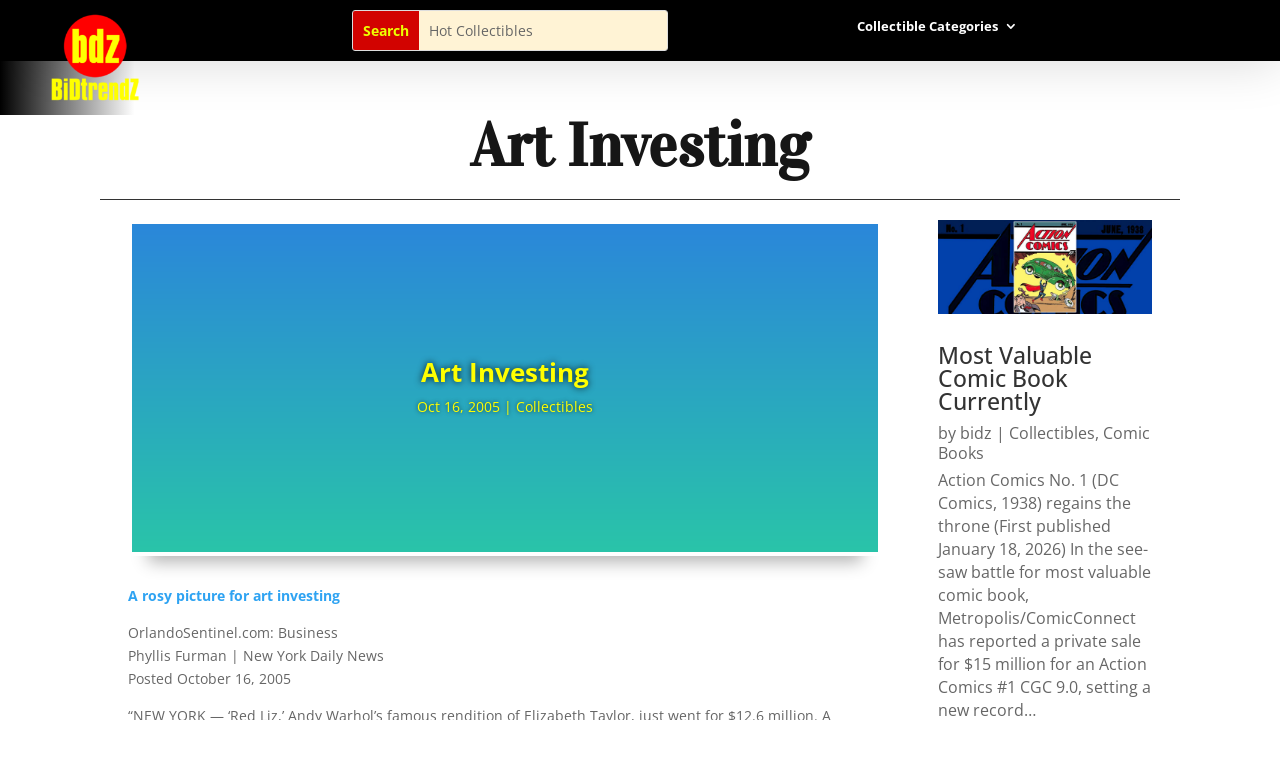

--- FILE ---
content_type: text/css
request_url: https://www.bidtrendz.com/wp-content/et-cache/593/et-core-unified-tb-2582-tb-2969-tb-2583-deferred-593.min.css?ver=1768798704
body_size: 813
content:
.et_pb_post_slider_0_tb_body.et_pb_slider,.et_pb_post_slider_0_tb_body.et_pb_slider.et_pb_bg_layout_dark{background-color:var(--gcid-primary-color)}.et_pb_post_slider_0_tb_body .et_pb_slide .et_pb_slide_description{text-align:center}.et_pb_post_slider_0_tb_body .et_pb_slide .et_pb_slide_overlay_container{background-color:rgba(102,39,0,0.75)}.et_pb_section_1_tb_body.et_pb_section{padding-top:0;padding-right:0px;padding-bottom:0px;padding-left:0px}.et_pb_row_2_tb_body{background-color:#6c4d31}.et_pb_row_2_tb_body.et_pb_row{padding-bottom:12px!important}.et_pb_row_2_tb_body,.et_pb_pagebuilder_layout.single-post:not(.et-tb-has-body) #main-content .et_pb_row.et_pb_row_2_tb_body,.et_pb_row_3_tb_body,.et_pb_pagebuilder_layout.single-post:not(.et-tb-has-body) #main-content .et_pb_row.et_pb_row_3_tb_body{width:100%!important}.et_pb_text_2_tb_body{text-align:left}.et_pb_text_2_tb_body .et_pb_text_inner h2{font-family:'Vidaloka',Georgia,"Times New Roman",serif;color:#FFFFFF!important;font-size:40px;line-height:1.35em;text-align:center}.et_pb_row_3_tb_body{background-color:#6c4d31;max-width:2560px!important}.et_pb_row_3_tb_body.et_pb_row{padding-top:0px!important;padding-bottom:30px!important}@media only screen and (max-width:980px){.et_pb_text_2_tb_body .et_pb_text_inner h2{font-size:30px}}@media only screen and (max-width:767px){.et_pb_text_2_tb_body .et_pb_text_inner h2{font-size:20px}}.et-l--footer>.et_builder_inner_content>.et_pb_section.et_pb_section_0_tb_footer{background-color:#1a1f28!important}.et_pb_section_0_tb_footer>.et_pb_background_pattern{background-image:url("data:image/svg+xml;utf8,%3Csvg fill='rgba(224,153,0,0.13)' preserveAspectRatio='none' viewBox='0 0 112 56' height='56px' width='112px' xmlns='http://www.w3.org/2000/svg'%3E%3Cpath d='M0,0H56L0,28ZM112,0H56l56,28Zm0,56L56,28,0,56Z'/%3E%3C/svg%3E")!important;transform:scale(1,1)!important}.et_pb_section_0_tb_footer.et_pb_section{margin-top:0px;margin-right:0px;margin-bottom:0px;margin-left:0px;padding-top:0px;padding-bottom:10px}.et_pb_section_0_tb_footer{margin-left:auto!important;margin-right:auto!important;border-color:#FFFFFF;border-bottom-width:0px;border-bottom-style:solid}.et_pb_row_0_tb_footer.et_pb_row{padding-bottom:0px!important}.et_pb_row_0_tb_footer,.et_pb_pagebuilder_layout.single-post:not(.et-tb-has-body) #main-content .et_pb_row.et_pb_row_0_tb_footer{width:90%!important}.et_pb_row_0_tb_footer{max-width:2560px!important}.et_pb_column_0_tb_footer{padding-right:3%;padding-left:3%}.et_pb_image_0_tb_footer .et_pb_image_wrap img{height:70px;width:auto}.et_pb_image_0_tb_footer{text-align:center}.et_pb_text_0_tb_footer,.et_pb_text_1_tb_footer{border-bottom-color:#e7aa72;transition-property:border-bottom-width;transition-duration:300ms;transition-timing-function:ease;transition-delay:0ms;text-align:center}.et_pb_text_0_tb_footer:hover,.et_pb_text_1_tb_footer:hover{border-bottom-width:2px;border-bottom-color:#e7aa72;border-bottom-style:solid}.et_pb_text_0_tb_footer .et_pb_text_inner{font-family:'Open Sans',Helvetica,Arial,Lucida,sans-serif;text-transform:uppercase;color:#ffffff!important;letter-spacing:3px;transition-property:color;transition-duration:300ms;transition-timing-function:ease;transition-delay:0ms}.et_pb_text_0_tb_footer .et_pb_text_inner:hover,.et_pb_text_1_tb_footer .et_pb_text_inner:hover{color:#e7aa72!important}.et-l--footer>.et_builder_inner_content>.et_pb_section.et_pb_section_1_tb_footer{background-color:#FFFFFF!important}.et_pb_section_1_tb_footer.et_pb_section{padding-top:0px;padding-bottom:0px}.et_pb_row_1_tb_footer.et_pb_row{margin-top:0px!important;margin-right:0px!important;margin-bottom:0px!important;margin-left:0px!important;padding-top:0px!important;padding-right:0px!important;padding-bottom:0px!important;padding-left:0px!important;margin-left:auto!important;margin-right:auto!important}.et_pb_row_1_tb_footer,.et_pb_pagebuilder_layout.single-post:not(.et-tb-has-body) #main-content .et_pb_row.et_pb_row_1_tb_footer{width:100%!important}.et_pb_text_1_tb_footer .et_pb_text_inner{font-family:'Open Sans',Helvetica,Arial,Lucida,sans-serif;text-transform:uppercase;color:#FFFFFF!important;letter-spacing:3px;transition-property:color;transition-duration:300ms;transition-timing-function:ease;transition-delay:0ms}.et_pb_text_2_tb_footer{margin-top:0px!important;margin-right:0px!important;margin-bottom:0px!important;margin-left:0px!important;padding-top:0px!important;padding-right:0px!important;padding-bottom:0px!important;padding-left:0px!important;text-align:center}.et_pb_text_2_tb_footer .et_pb_text_inner{font-family:'Open Sans',Helvetica,Arial,Lucida,sans-serif;font-weight:700;text-transform:uppercase;color:#e7aa72!important;letter-spacing:1px}@media only screen and (max-width:980px){.et_pb_column_0_tb_footer{border-right-width:0px;border-right-color:#333;border-right-style:solid;border-bottom-width:5px;border-bottom-color:#333;border-bottom-style:solid}.et_pb_text_1_tb_footer{margin-bottom:50px!important}}